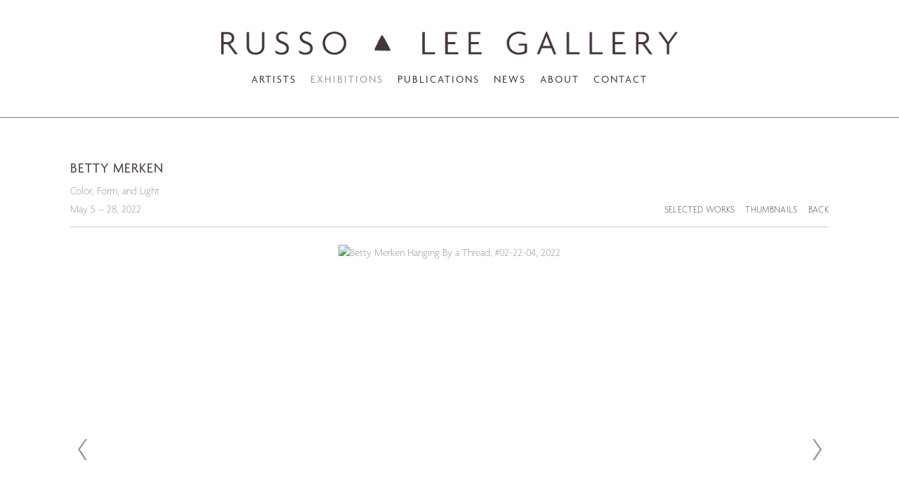

--- FILE ---
content_type: text/html; charset=UTF-8
request_url: https://russoleegallery.com/exhibitions/betty-merken7
body_size: 38841
content:
    <!DOCTYPE html>
    <html lang="en">
    <head>
        <meta charset='utf-8'>
        <meta content='width=device-width, initial-scale=1.0, user-scalable=yes' name='viewport'>

        
        <link rel="stylesheet" href="https://cdnjs.cloudflare.com/ajax/libs/Swiper/4.4.6/css/swiper.min.css"
              integrity="sha256-5l8WteQfd84Jq51ydHtcndbGRvgCVE3D0+s97yV4oms=" crossorigin="anonymous" />

                    <link rel="stylesheet" href="/build/basicCenteredBase.7142231f.css">

        
        
        
        
                        <meta name="description" content="Contemporary art gallery established in 1986 in Portland, OR. Specializing in Pacific Northwest artists. Representing Michael Brophy, Fay Jones, Lucinda Parker, Anne Siems, Samantha Wall, and many others.">



<title>Betty Merken - Exhibitions - Russo Lee Gallery | Portland | Oregon | Contemporary Art</title>

    <link rel="shortcut icon" href="https://s3.amazonaws.com/files.collageplatform.com.prod/image_cache/favicon/application/5503474307a72ccf78018f28/1d304f61aa4fb1f62c50b1c179578230.png">


	<meta property="og:description" content="Contemporary art gallery established in 1986 in Portland, OR. Specializing in Pacific Northwest artists. Representing Michael Brophy, Fay Jones, Lucinda Parker, Anne Siems, Samantha Wall, and many others." />

	<meta property="twitter:description" content="Contemporary art gallery established in 1986 in Portland, OR. Specializing in Pacific Northwest artists. Representing Michael Brophy, Fay Jones, Lucinda Parker, Anne Siems, Samantha Wall, and many others." />
<link type="text/css" rel="stylesheet" href="http://fast.fonts.net/cssapi/a99ef0f7-7d8c-4213-b115-dc20a97926f7.css"/>
<meta name="google-site-verification" content="D_ORUHW53H2s_O6k6iCNIpRw6c4BAOIEngJVjXjy9l0" />
<meta name="google-site-verification" content="FqBmRCwiEqDiCpha1UGabWQbU_m98W9C1Nwb79qelHg" />
        
        <link rel="stylesheet" type="text/css" href="/style.4379f96f7fe145504af2f55c633cfc18.css"/>


        
        

        <script src="//ajax.googleapis.com/ajax/libs/jquery/1.11.2/jquery.min.js"></script>

        <script src="https://cdnjs.cloudflare.com/ajax/libs/Swiper/4.4.6/js/swiper.min.js"
                integrity="sha256-dl0WVCl8jXMBZfvnMeygnB0+bvqp5wBqqlZ8Wi95lLo=" crossorigin="anonymous"></script>

        <script src="https://cdnjs.cloudflare.com/ajax/libs/justifiedGallery/3.6.5/js/jquery.justifiedGallery.min.js"
                integrity="sha256-rhs3MvT999HOixvXXsaSNWtoiKOfAttIR2dM8QzeVWI=" crossorigin="anonymous"></script>

        <script>window.jQuery || document.write('<script src=\'/build/jquery.8548b367.js\'><\/script>');</script>

                    <script src="/build/runtime.d94b3b43.js"></script><script src="/build/jquery.8548b367.js"></script>
            <script src="/build/jquery.nicescroll.min.js.db5e58ee.js"></script>
            <script src="/build/jquery.lazyload.min.js.32226264.js"></script>
            <script src="/build/vendorJS.fffaa30c.js"></script>
        
        <script src="https://cdnjs.cloudflare.com/ajax/libs/jarallax/1.12.4/jarallax.min.js" integrity="sha512-XiIA4eXSY4R7seUKlpZAfPPNz4/2uzQ+ePFfimSk49Rtr/bBngfB6G/sE19ti/tf/pJ2trUbFigKXFZLedm4GQ==" crossorigin="anonymous" referrerpolicy="no-referrer"></script>

                    <script type="text/javascript">
                var langInUrl = false;
                var closeText = "Close";
                var zoomText = "Zoom";
            </script>
        
        <script type="text/javascript">
                        $(document).ready(function () {
                $('body>#supersized, body>#supersized-loader').remove();
            });
            var screens = {
        'selected-works': {
            masterType: 'imagewithdescription',
            configuration: ["enable_thumbnail_view"]
        },
    };
var frontendParams = {
    currentScreen: null,
};


        </script>

                    <script src="/build/headerCompiledJS.3b1cf68a.js"></script>
        
        
        <script src="/build/frontendBase.4818ec01.js"></script>

                    <script type="text/javascript">(function(i,s,o,g,r,a,m){i['GoogleAnalyticsObject']=r;i[r]=i[r]||function(){(i[r].q=i[r].q||[]).push(arguments)},i[r].l=1*new Date();a=s.createElement(o), m=s.getElementsByTagName(o)[0];a.async=1;a.src=g;m.parentNode.insertBefore(a,m) })(window,document,'script','//www.google-analytics.com/analytics.js','ga'); 
ga('create', 'UA-32649369-1', 'auto');
ga('send', 'pageview');</script>
        
                    <!-- Global site tag (gtag.js) - Google Analytics -->
<script async src="https://www.googletagmanager.com/gtag/js?id=G-KD66490L0Z"></script>
<script>
  window.dataLayer = window.dataLayer || [];
  function gtag(){dataLayer.push(arguments);}
  gtag('js', new Date());

  gtag('config', 'G-KD66490L0Z');
</script>
        
        
                <script src="https://www.recaptcha.net/recaptcha/api.js?render=6LfIL6wZAAAAAPw-ECVAkdIFKn-8ZQe8-N_5kUe8"></script>
    </head>
    <body data-email-protected=""
          data-section-key="exhibitions"
          data-section-id="5503509b07a72c3d7b018f2a"
         class="
                                    s-exhibitions            detail-page            
        ">
                <input type="hidden" value="" id="email-protected-header"/>
        <input type="hidden" value="" id="email-protected-description"/>
        <input type="hidden" value="First Name" id="email-protected-first-name-field-text"/>
        <input type="hidden" value="Last Name" id="email-protected-last-name-field-text"/>
        <input type="hidden" value="Email" id="email-protected-email-field-text"/>
        <input type="hidden" value="Subscribe" id="email-protected-subscribe-button-text"/>

                    <header class='main-header
                '>
                <div class='container'>
                    <a class='logo' href='/'><img itemprop="image" class="alt-standard" alt="Russo Lee Gallery" src="https://s3.amazonaws.com/files.collageplatform.com.prod/application/5503474307a72ccf78018f28/3bd572f3eea400573f0c88035455b298.png" width="650"/></a><nav class='main'><a href="/artists">Artists</a><a href="/exhibitions" class="active">Exhibitions</a><a href="/publications">Publications</a><a href="/news">News</a><a href="/about">About</a><a href="/contact">Contact</a></nav><nav class='languages'></nav><div class="mobile-menu-wrapper"><nav class='mobile'><a class="menu" href="#">Menu</a><div class="navlinks"><a href="/artists">Artists</a><a href="/exhibitions" class="active">Exhibitions</a><a href="/publications">Publications</a><a href="/news">News</a><a href="/about">About</a><a href="/contact">Contact</a></div></nav></div>
                </div>
            </header>
                <div id="contentWrapper" tabindex="-1" class="contentWrapper">
                        


  
            <section id='selected-works'>
                                                <div id='screen-selected-works' >
                                            




                                                                                    
<div class="container page-header-container"><header class="section-header divider page-header
                    
                                                            "><span class='item-header'><h1>Betty Merken</h1><h2>Color, Form, and Light</h2><h3>May 5 – 28, 2022</h3></span><span class='links slider-features'><a class='ajax             active-default                            active
             selected-works' data-target="#selected-works-container"
                data-screen="selected-works"
                href="/exhibitions/betty-merken7/selected-works?view=slider"
                                                            
                                            data-lang-en="/exhibitions/betty-merken7/selected-works?view=slider"
                        
            >
                            Selected Works
                    </a><a class='ajax             active-default                        selected-works link-thumbnails'
            data-target="#selected-works-container"
            data-screen="selected-works"
            href="/exhibitions/betty-merken7/selected-works?view=thumbnails"
                                                        
                                            data-lang-en="/exhibitions/betty-merken7/selected-works?view=thumbnails"
                        
        >
                            Thumbnails
                    </a><a href='/' class="link-back back-link back">Back</a></span></header></div>
            
            
                            <div class='container
                    '>
            
                                        <div id='selected-works-container'>
            <div class='
                slider                                 full-slider
                
                                '
                            >

            
                            <div data-screen="selected-works"
     class='fader-items
     
               bx-preload
          '
    >
                                                                                            <div class='slide'>
    <div class="slide-wrapper">
    
                            <figure class="">
                <img
        class='
            enlarge                                    bx-image        '
                                                data-href="/exhibitions/betty-merken7/selected-works?view=enlarge"
                            data-slide='1'
        data-src='https://static-assets.artlogic.net/w_2020,h_1160,c_limit/exhibit-e/5503474307a72ccf78018f28/5de4c23261e7e96e07a1b246da624368.jpeg'        data-srcset="https://static-assets.artlogic.net/w_1010,h_580,c_limit/exhibit-e/5503474307a72ccf78018f28/5de4c23261e7e96e07a1b246da624368.jpeg 1x, https://static-assets.artlogic.net/w_2020,h_1160,c_limit/exhibit-e/5503474307a72ccf78018f28/5de4c23261e7e96e07a1b246da624368.jpeg 2x"        data-enlarge='https://static-assets.artlogic.net/w_1800,h_1800,c_limit/exhibit-e/5503474307a72ccf78018f28/5de4c23261e7e96e07a1b246da624368.jpeg'                alt='Betty Merken  Hanging By a Thread, #02-22-04, 2022'
                >
            </figure>
        
        <figcaption>
            <p class="artwork-artistname"><em>Hanging By a Thread, #02-22-04</em></p>

<p class="artwork-artistname"><span class="artwork-year">2022</span></p>

<p>oil on canvas</p>

<p>60 x 60 inches</p>
                                            </figcaption>
            </div>
</div>
                                                                                                <div class='slide'>
    <div class="slide-wrapper">
    
                            <figure class="">
                <img
        class='
            enlarge                                    bx-image        '
                                                data-href="/exhibitions/betty-merken7/selected-works?view=enlarge"
                            data-slide='2'
        data-src='https://static-assets.artlogic.net/w_2020,h_1160,c_limit/exhibit-e/5503474307a72ccf78018f28/8e96fe519499cd6fc59fc2373fbfff0a.jpeg'        data-srcset="https://static-assets.artlogic.net/w_1010,h_580,c_limit/exhibit-e/5503474307a72ccf78018f28/8e96fe519499cd6fc59fc2373fbfff0a.jpeg 1x, https://static-assets.artlogic.net/w_2020,h_1160,c_limit/exhibit-e/5503474307a72ccf78018f28/8e96fe519499cd6fc59fc2373fbfff0a.jpeg 2x"        data-enlarge='https://static-assets.artlogic.net/w_1800,h_1800,c_limit/exhibit-e/5503474307a72ccf78018f28/8e96fe519499cd6fc59fc2373fbfff0a.jpeg'                alt='Betty Merken  Malaga, #01-22-08, 2022'
                >
            </figure>
        
        <figcaption>
            <p class="artwork-artistname"><em>Malaga, #01-22-08</em></p>

<p class="artwork-artistname"><span class="artwork-year">2022</span></p>

<p>oil on canvas</p>

<p>68 x 60 inches</p>
                                            </figcaption>
            </div>
</div>
                                                                                                <div class='slide'>
    <div class="slide-wrapper">
    
                            <figure class="">
                <img
        class='
            enlarge                                    bx-image        '
                                                data-href="/exhibitions/betty-merken7/selected-works?view=enlarge"
                            data-slide='3'
        data-src='https://static-assets.artlogic.net/w_2020,h_1160,c_limit/exhibit-e/5503474307a72ccf78018f28/8ff957f974bf02f9219d7587f75882e2.jpeg'        data-srcset="https://static-assets.artlogic.net/w_1010,h_580,c_limit/exhibit-e/5503474307a72ccf78018f28/8ff957f974bf02f9219d7587f75882e2.jpeg 1x, https://static-assets.artlogic.net/w_2020,h_1160,c_limit/exhibit-e/5503474307a72ccf78018f28/8ff957f974bf02f9219d7587f75882e2.jpeg 2x"        data-enlarge='https://static-assets.artlogic.net/w_1800,h_1800,c_limit/exhibit-e/5503474307a72ccf78018f28/8ff957f974bf02f9219d7587f75882e2.jpeg'                alt='Betty Merken  Humpty Dumpty, #01-22-09, 2022'
                >
            </figure>
        
        <figcaption>
            <p class="artwork-artistname"><em>Humpty Dumpty, #01-22-09</em></p>

<p class="artwork-artistname"><span class="artwork-year">2022</span></p>

<p>oil on canvas</p>

<p>68 x 60 inches</p>
                                            </figcaption>
            </div>
</div>
                                                                                                <div class='slide'>
    <div class="slide-wrapper">
    
                            <figure class="">
                <img
        class='
            enlarge                                    bx-image        '
                                                data-href="/exhibitions/betty-merken7/selected-works?view=enlarge"
                            data-slide='4'
        data-src='https://static-assets.artlogic.net/w_1010,h_580,c_limit/exhibit-e/5503474307a72ccf78018f28/3cb279542031eeabc0dada86f640713c.jpeg'        data-enlarge='https://static-assets.artlogic.net/w_1800,h_1800,c_limit/exhibit-e/5503474307a72ccf78018f28/3cb279542031eeabc0dada86f640713c.jpeg'                alt='Betty Merken  Day and Night, #04-22-04, 2022'
                >
            </figure>
        
        <figcaption>
            <p class="artwork-artistname"><em>Day and Night, #04-22-04</em></p>

<p class="artwork-artistname"><span class="artwork-year">2022</span></p>

<p>oil on canvas</p>

<p>40 x 32 inches</p>
                                            </figcaption>
            </div>
</div>
                                                                                                <div class='slide'>
    <div class="slide-wrapper">
    
                            <figure class="">
                <img
        class='
            enlarge                                    bx-image        '
                                                data-href="/exhibitions/betty-merken7/selected-works?view=enlarge"
                            data-slide='5'
        data-src='https://static-assets.artlogic.net/w_1010,h_580,c_limit/exhibit-e/5503474307a72ccf78018f28/c4c532a6455d617799404b1eb818fdba.jpeg'        data-enlarge='https://static-assets.artlogic.net/w_1800,h_1800,c_limit/exhibit-e/5503474307a72ccf78018f28/c4c532a6455d617799404b1eb818fdba.jpeg'                alt='Betty Merken  Sunset, #03-22-01, 2022'
                >
            </figure>
        
        <figcaption>
            <p class="artwork-artistname"><em>Sunset, #03-22-01</em></p>

<p class="artwork-artistname"><span class="artwork-year">2022</span></p>

<p>oil on canvas</p>

<p>40 x 30 inches</p>
                                            </figcaption>
            </div>
</div>
                                                                                                <div class='slide'>
    <div class="slide-wrapper">
    
                            <figure class="">
                <img
        class='
            enlarge                                    bx-image        '
                                                data-href="/exhibitions/betty-merken7/selected-works?view=enlarge"
                            data-slide='6'
        data-src='https://static-assets.artlogic.net/w_1010,h_580,c_limit/exhibit-e/5503474307a72ccf78018f28/86ac560df1c1e8cf1e23f4076cf1ea5a.jpeg'        data-enlarge='https://static-assets.artlogic.net/w_1800,h_1800,c_limit/exhibit-e/5503474307a72ccf78018f28/86ac560df1c1e8cf1e23f4076cf1ea5a.jpeg'                alt='Betty Merken  Trieste, #03-22-02, 2022'
                >
            </figure>
        
        <figcaption>
            <p class="artwork-artistname"><em>Trieste, #03-22-02</em></p>

<p class="artwork-artistname"><span class="artwork-year">2022</span></p>

<p>oil on canvas</p>

<p>40 x 30 inches</p>
                                            </figcaption>
            </div>
</div>
                                                                                                <div class='slide'>
    <div class="slide-wrapper">
    
                            <figure class="">
                <img
        class='
            enlarge                                    bx-image        '
                                                data-href="/exhibitions/betty-merken7/selected-works?view=enlarge"
                            data-slide='7'
        data-src='https://static-assets.artlogic.net/w_2020,h_1160,c_limit/exhibit-e/5503474307a72ccf78018f28/062ba8c65fce4d39774db8b93ec10709.jpeg'        data-srcset="https://static-assets.artlogic.net/w_1010,h_580,c_limit/exhibit-e/5503474307a72ccf78018f28/062ba8c65fce4d39774db8b93ec10709.jpeg 1x, https://static-assets.artlogic.net/w_2020,h_1160,c_limit/exhibit-e/5503474307a72ccf78018f28/062ba8c65fce4d39774db8b93ec10709.jpeg 2x"        data-enlarge='https://static-assets.artlogic.net/w_1800,h_1800,c_limit/exhibit-e/5503474307a72ccf78018f28/062ba8c65fce4d39774db8b93ec10709.jpeg'                alt='Betty Merken  Counterbalance, #01-22-07, 2022'
                >
            </figure>
        
        <figcaption>
            <p class="artwork-artistname"><em>Counterbalance, #01-22-07</em></p>

<p class="artwork-artistname"><span class="artwork-year">2022</span></p>

<p>oil on canvas</p>

<p>20 x 24 inches</p>
                                            </figcaption>
            </div>
</div>
                                                                                                <div class='slide'>
    <div class="slide-wrapper">
    
                            <figure class="">
                <img
        class='
            enlarge                                    bx-image        '
                                                data-href="/exhibitions/betty-merken7/selected-works?view=enlarge"
                            data-slide='8'
        data-src='https://static-assets.artlogic.net/w_1010,h_580,c_limit/exhibit-e/5503474307a72ccf78018f28/d224bdcae3cec03124e248c233c424b4.jpeg'        data-enlarge='https://static-assets.artlogic.net/w_1800,h_1800,c_limit/exhibit-e/5503474307a72ccf78018f28/d224bdcae3cec03124e248c233c424b4.jpeg'                alt='Betty Merken  Illumination, Dove Grey, #07-21-02, 2021'
                >
            </figure>
        
        <figcaption>
            <p class="artwork-artistname"><em>Illumination, Dove Grey, #07-21-02</em></p>

<p class="artwork-artistname"><span class="artwork-year">2021</span></p>

<p>oil monotype on Rives BFK</p>

<p>56 x 42 inches framed</p>
                                            </figcaption>
            </div>
</div>
                                                                                                <div class='slide'>
    <div class="slide-wrapper">
    
                            <figure class="">
                <img
        class='
            enlarge                                    bx-image        '
                                                data-href="/exhibitions/betty-merken7/selected-works?view=enlarge"
                            data-slide='9'
        data-src='https://static-assets.artlogic.net/w_1010,h_580,c_limit/exhibit-e/5503474307a72ccf78018f28/add19cac1b3a153e70473610d79d3238.jpeg'        data-enlarge='https://static-assets.artlogic.net/w_1800,h_1800,c_limit/exhibit-e/5503474307a72ccf78018f28/add19cac1b3a153e70473610d79d3238.jpeg'                alt='Betty Merken  Illumination, Pink Sapphire, #06-21-02, 2022'
                >
            </figure>
        
        <figcaption>
            <p class="artwork-artistname"><em>Illumination, Pink Sapphire, #06-21-02</em></p>

<p class="artwork-artistname"><span class="artwork-year">2022</span></p>

<p>oil monotype on Rives BFK</p>

<p>56 x 42 inches framed</p>
                                            </figcaption>
            </div>
</div>
                                                                                                <div class='slide'>
    <div class="slide-wrapper">
    
                            <figure class="">
                <img
        class='
            enlarge                                    bx-image        '
                                                data-href="/exhibitions/betty-merken7/selected-works?view=enlarge"
                            data-slide='10'
        data-src='https://static-assets.artlogic.net/w_2020,h_1160,c_limit/exhibit-e/5503474307a72ccf78018f28/6978a3ca78a14ca6b240af2c9cb29bd7.jpeg'        data-srcset="https://static-assets.artlogic.net/w_1010,h_580,c_limit/exhibit-e/5503474307a72ccf78018f28/6978a3ca78a14ca6b240af2c9cb29bd7.jpeg 1x, https://static-assets.artlogic.net/w_2020,h_1160,c_limit/exhibit-e/5503474307a72ccf78018f28/6978a3ca78a14ca6b240af2c9cb29bd7.jpeg 2x"        data-enlarge='https://static-assets.artlogic.net/w_1800,h_1800,c_limit/exhibit-e/5503474307a72ccf78018f28/6978a3ca78a14ca6b240af2c9cb29bd7.jpeg'                alt='Betty Merken  Illumination, Smoke, # 11-21-10, 2021'
                >
            </figure>
        
        <figcaption>
            <p class="artwork-artistname"><em>Illumination, Smoke, # 11-21-10</em></p>

<p class="artwork-artistname"><span class="artwork-year">2021</span></p>

<p>oil monotype on Rives BFK</p>

<p>32.25 x 26 inches framed</p>
                                            </figcaption>
            </div>
</div>
                                                                                                <div class='slide'>
    <div class="slide-wrapper">
    
                            <figure class="">
                <img
        class='
            enlarge                                    bx-image        '
                                                data-href="/exhibitions/betty-merken7/selected-works?view=enlarge"
                            data-slide='11'
        data-src='https://static-assets.artlogic.net/w_2020,h_1160,c_limit/exhibit-e/5503474307a72ccf78018f28/710538cf46e9ea6ac7ca1dd560c045ce.jpeg'        data-srcset="https://static-assets.artlogic.net/w_1010,h_580,c_limit/exhibit-e/5503474307a72ccf78018f28/710538cf46e9ea6ac7ca1dd560c045ce.jpeg 1x, https://static-assets.artlogic.net/w_2020,h_1160,c_limit/exhibit-e/5503474307a72ccf78018f28/710538cf46e9ea6ac7ca1dd560c045ce.jpeg 2x"        data-enlarge='https://static-assets.artlogic.net/w_1800,h_1800,c_limit/exhibit-e/5503474307a72ccf78018f28/710538cf46e9ea6ac7ca1dd560c045ce.jpeg'                alt='Betty Merken  Illumination, Rosso, #08-21-03, 2021'
                >
            </figure>
        
        <figcaption>
            <p class="artwork-artistname"><em>Illumination, Rosso, #08-21-03</em></p>

<p class="artwork-artistname"><span class="artwork-year">2021</span></p>

<p>oil monotype on Rives BFK</p>

<p>34.25 x 29 inches framed</p>
                                            </figcaption>
            </div>
</div>
                                                                                                <div class='slide'>
    <div class="slide-wrapper">
    
                            <figure class="">
                <img
        class='
            enlarge                                    bx-image        '
                                                data-href="/exhibitions/betty-merken7/selected-works?view=enlarge"
                            data-slide='12'
        data-src='https://static-assets.artlogic.net/w_2020,h_1160,c_limit/exhibit-e/5503474307a72ccf78018f28/f9b34c4b725fde241fb02e0fdb60d1a3.jpeg'        data-srcset="https://static-assets.artlogic.net/w_1010,h_580,c_limit/exhibit-e/5503474307a72ccf78018f28/f9b34c4b725fde241fb02e0fdb60d1a3.jpeg 1x, https://static-assets.artlogic.net/w_2020,h_1160,c_limit/exhibit-e/5503474307a72ccf78018f28/f9b34c4b725fde241fb02e0fdb60d1a3.jpeg 2x"        data-enlarge='https://static-assets.artlogic.net/w_1800,h_1800,c_limit/exhibit-e/5503474307a72ccf78018f28/f9b34c4b725fde241fb02e0fdb60d1a3.jpeg'                alt='Betty Merken  Illumination, Scarlett, #09-21-02, 2022'
                >
            </figure>
        
        <figcaption>
            <p class="artwork-artistname"><em>Illumination, Scarlett, #09-21-02</em></p>

<p class="artwork-artistname"><span class="artwork-year">2022</span></p>

<p>oil monotype on Rives BFK</p>

<p>34.25 x 29 inches framed</p>
                                            </figcaption>
            </div>
</div>
                                                                                                <div class='slide'>
    <div class="slide-wrapper">
    
                            <figure class="">
                <img
        class='
            enlarge                                    bx-image        '
                                                data-href="/exhibitions/betty-merken7/selected-works?view=enlarge"
                            data-slide='13'
        data-src='https://static-assets.artlogic.net/w_2020,h_1160,c_limit/exhibit-e/5503474307a72ccf78018f28/4a4de9c8da3498c1ad215a96720112d0.jpeg'        data-srcset="https://static-assets.artlogic.net/w_1010,h_580,c_limit/exhibit-e/5503474307a72ccf78018f28/4a4de9c8da3498c1ad215a96720112d0.jpeg 1x, https://static-assets.artlogic.net/w_2020,h_1160,c_limit/exhibit-e/5503474307a72ccf78018f28/4a4de9c8da3498c1ad215a96720112d0.jpeg 2x"        data-enlarge='https://static-assets.artlogic.net/w_1800,h_1800,c_limit/exhibit-e/5503474307a72ccf78018f28/4a4de9c8da3498c1ad215a96720112d0.jpeg'                alt='Betty Merken  Illumination, Ultramarine, #08-21-06, 2021'
                >
            </figure>
        
        <figcaption>
            <p class="artwork-artistname"><em>Illumination, Ultramarine, #08-21-06</em></p>

<p class="artwork-artistname"><span class="artwork-year">2021</span></p>

<p>oil monotype on Rives BFK</p>

<p>34.25 x 29 inches framed</p>
                                            </figcaption>
            </div>
</div>
                                                                                                <div class='slide'>
    <div class="slide-wrapper">
    
                            <figure class="">
                <img
        class='
            enlarge                                    bx-image        '
                                                data-href="/exhibitions/betty-merken7/selected-works?view=enlarge"
                            data-slide='14'
        data-src='https://static-assets.artlogic.net/w_2020,h_1160,c_limit/exhibit-e/5503474307a72ccf78018f28/f15bbac2865fd5c03757d688fb0390b2.jpeg'        data-srcset="https://static-assets.artlogic.net/w_1010,h_580,c_limit/exhibit-e/5503474307a72ccf78018f28/f15bbac2865fd5c03757d688fb0390b2.jpeg 1x, https://static-assets.artlogic.net/w_2020,h_1160,c_limit/exhibit-e/5503474307a72ccf78018f28/f15bbac2865fd5c03757d688fb0390b2.jpeg 2x"        data-enlarge='https://static-assets.artlogic.net/w_1800,h_1800,c_limit/exhibit-e/5503474307a72ccf78018f28/f15bbac2865fd5c03757d688fb0390b2.jpeg'                alt='Betty Merken  Illumination, Emerald, #08-21-08, 2021'
                >
            </figure>
        
        <figcaption>
            <p class="artwork-artistname"><em>Illumination, Emerald, #08-21-08</em></p>

<p class="artwork-artistname"><span class="artwork-year">2021</span></p>

<p>oil monotype on Rives BFK</p>

<p>34.25 x 29 inches framed</p>
                                            </figcaption>
            </div>
</div>
                                                                                                <div class='slide'>
    <div class="slide-wrapper">
    
                            <figure class="">
                <img
        class='
            enlarge                                    bx-image        '
                                                data-href="/exhibitions/betty-merken7/selected-works?view=enlarge"
                            data-slide='15'
        data-src='https://static-assets.artlogic.net/w_2020,h_1160,c_limit/exhibit-e/5503474307a72ccf78018f28/4f3f803b2ebeb5f0fbc9a0a5374d46f7.jpeg'        data-srcset="https://static-assets.artlogic.net/w_1010,h_580,c_limit/exhibit-e/5503474307a72ccf78018f28/4f3f803b2ebeb5f0fbc9a0a5374d46f7.jpeg 1x, https://static-assets.artlogic.net/w_2020,h_1160,c_limit/exhibit-e/5503474307a72ccf78018f28/4f3f803b2ebeb5f0fbc9a0a5374d46f7.jpeg 2x"        data-enlarge='https://static-assets.artlogic.net/w_1800,h_1800,c_limit/exhibit-e/5503474307a72ccf78018f28/4f3f803b2ebeb5f0fbc9a0a5374d46f7.jpeg'                alt='Betty Merken  Illumination, Persimmon, #04-21-14, 2021'
                >
            </figure>
        
        <figcaption>
            <p class="artwork-artistname"><em>Illumination, Persimmon, #04-21-14</em></p>

<p class="artwork-artistname"><span class="artwork-year">2021</span></p>

<p>oil monotype on Rives BFK</p>

<p>17 x 17 inches framed</p>
                                            </figcaption>
            </div>
</div>
                                                                                                <div class='slide'>
    <div class="slide-wrapper">
    
                            <figure class="">
                <img
        class='
            enlarge                                    bx-image        '
                                                data-href="/exhibitions/betty-merken7/selected-works?view=enlarge"
                            data-slide='16'
        data-src='https://static-assets.artlogic.net/w_2020,h_1160,c_limit/exhibit-e/5503474307a72ccf78018f28/a6566bdea571e220c0a87c67d4561ee4.jpeg'        data-srcset="https://static-assets.artlogic.net/w_1010,h_580,c_limit/exhibit-e/5503474307a72ccf78018f28/a6566bdea571e220c0a87c67d4561ee4.jpeg 1x, https://static-assets.artlogic.net/w_2020,h_1160,c_limit/exhibit-e/5503474307a72ccf78018f28/a6566bdea571e220c0a87c67d4561ee4.jpeg 2x"        data-enlarge='https://static-assets.artlogic.net/w_1800,h_1800,c_limit/exhibit-e/5503474307a72ccf78018f28/a6566bdea571e220c0a87c67d4561ee4.jpeg'                alt='Betty Merken  Illumination, Yellow, #04-21-19, 2021'
                >
            </figure>
        
        <figcaption>
            <p class="artwork-artistname"><em>Illumination, Yellow, #04-21-19</em></p>

<p class="artwork-artistname"><span class="artwork-year">2021</span></p>

<p>oil monotype on Rives BFK</p>

<p>17 x 17 inches framed</p>
                                            </figcaption>
            </div>
</div>
                                                                                                <div class='slide'>
    <div class="slide-wrapper">
    
                            <figure class="">
                <img
        class='
            enlarge                                    bx-image        '
                                                data-href="/exhibitions/betty-merken7/selected-works?view=enlarge"
                            data-slide='17'
        data-src='https://static-assets.artlogic.net/w_1010,h_580,c_limit/exhibit-e/5503474307a72ccf78018f28/11660757e7debd5c3cb2e1292155e2cc.jpeg'        data-enlarge='https://static-assets.artlogic.net/w_1800,h_1800,c_limit/exhibit-e/5503474307a72ccf78018f28/11660757e7debd5c3cb2e1292155e2cc.jpeg'                alt='Betty Merken  Le Colle XXVII, #06-20-03, 2020'
                >
            </figure>
        
        <figcaption>
            <p class="artwork-artistname"><em>Le Colle XXVII, #06-20-03</em></p>

<p class="artwork-artistname"><span class="artwork-year">2020</span></p>

<p>monotype and found paper</p>

<p>17 x 17 inches framed</p>
                                            </figcaption>
            </div>
</div>
                                                                                                <div class='slide'>
    <div class="slide-wrapper">
    
                            <figure class="">
                <img
        class='
            enlarge                                    bx-image        '
                                                data-href="/exhibitions/betty-merken7/selected-works?view=enlarge"
                            data-slide='18'
        data-src='https://static-assets.artlogic.net/w_1010,h_580,c_limit/exhibit-e/5503474307a72ccf78018f28/18fe21e34f595c55c7af61e6f84d386c.jpeg'        data-enlarge='https://static-assets.artlogic.net/w_1800,h_1800,c_limit/exhibit-e/5503474307a72ccf78018f28/18fe21e34f595c55c7af61e6f84d386c.jpeg'                alt='Betty Merken  Le Colle XXVIII, #06-20-04, 2020'
                >
            </figure>
        
        <figcaption>
            <p class="artwork-artistname"><em>Le Colle XXVIII, #06-20-04</em></p>

<p class="artwork-artistname"><span class="artwork-year">2020</span></p>

<p>monotype and digital photo</p>

<p>17 x 17 inches framed</p>
                                            </figcaption>
            </div>
</div>
                </div>
            
                        </div>
            </div>
                    </div>
        
                </div>
    
                    </section>
                    <section id='press-release'>
                            <div id='screen-press-release'><div class="container "><header class="section-header divider
                    
                                                            "><h4>Press Release</h4></header></div><div class='container'><div class='text-two-columns'><div class='content paragraph-styling'><div class="left"><p>Russo Lee Gallery is pleased to present <em>Color, Form, and Light</em> by Seattle artist Betty Merken. In this exhibition, the artist continues her pursuit of minimal forms in both painting and printmaking. Known for her color, Merken&rsquo;s new work feels optimistic and fresh, springlike in its sheer tones of varying shades of pink, dove grey, yellow, and blue. This exhibition also features collages made from the artist&rsquo;s prints.</p></div><div class="right"><div><iframe allow="accelerometer; autoplay; clipboard-write; encrypted-media; gyroscope; picture-in-picture" allowfullscreen="" frameborder="0" height="1080" src="https://www.youtube.com/embed/PID_BiAc7io" title="YouTube video player" width="1920"></iframe></div><p>&nbsp;</p></div></div></div></div></div>
                    </section>
                    <section id='associations'>
                                        <div class='associations fixed-font'>
                                                                <div id="related-artists">
                        <div id='artists' class="associations centered">
                                                                                                                                                                                        <div class="associations">
        
<div id="artists-grid" class='grid-container'>
   
    





<div class="container "><header class="section-header divider
                    
                                                            "><h4>Artists</h4></header></div>    
    
    
    
        
    
    
<div id="" class='container grid entries fixed-font
    
     
     
'><div class='entry'><a href='/artists/betty-merken'><div class="placeholder"><div class="image"><img itemprop="image"  alt='Betty Merken' class="rollover-image-out" src='https://static-assets.artlogic.net/w_492,h_360,c_lfill/exhibit-e/5503474307a72ccf78018f28/ba8b078f0356a1333e607105b1a492cc.jpeg' srcset="https://static-assets.artlogic.net/w_246,h_180,c_lfill/exhibit-e/5503474307a72ccf78018f28/ba8b078f0356a1333e607105b1a492cc.jpeg 1x, https://static-assets.artlogic.net/w_492,h_360,c_lfill/exhibit-e/5503474307a72ccf78018f28/ba8b078f0356a1333e607105b1a492cc.jpeg 2x"></div></div><span class="titles"><div class="title">Betty Merken</div></span></a></div></div>
</div>
    
</div>
                        </div>
                    </div>
                                    </div>
    
                    </section>
        

                    </div>
        
<footer class="divider show1col"><span class="container clearfix"><div class='divider'></div><div class='footer-cols'><div class="footer-col1"><p style="letter-spacing: 0.24px;">Russo Lee Gallery Inc.</p><p style="letter-spacing: 0.24px;">805 NW 21st Avenue,&nbsp;Portland Oregon&nbsp; 97209 &nbsp; T:&nbsp;503.226.2754&nbsp; &nbsp;E:&nbsp;<span style="line-height: 20.8px;">gallery@russoleegallery.com</span></p><p style="letter-spacing: 0.24px;">Gallery Hours: Wednesday - Friday 10:30 - 5:30 &amp; Saturday 11:00 - 5:00 | <em>Tuesday by Appointment</em></p></div></div><div class="footer-social"><a href="https://www.artnet.com/galleries/russo-lee-gallery/" target="_blank"><img itemprop="image" src="https://static-assets.artlogic.net/w_200,h_50,c_limit/exhibit-e/5503474307a72ccf78018f28/b27722045ba44f3ba212795b90dab9c6.png" alt="Artsy"/></a><a href="http://www.instagram.com/russoleegallery" target="_blank"><img itemprop="image" src="https://static-assets.artlogic.net/w_200,h_50,c_limit/exhibit-e/5503474307a72ccf78018f28/8342f6acb2220cb4b2229e1c05160666.png" alt="Instagram"/></a><a href="https://www.youtube.com/user/LauraRussoGallery" target="_blank"><img itemprop="image" src="https://static-assets.artlogic.net/w_200,h_50,c_limit/exhibit-e/5503474307a72ccf78018f28/683c770be0bf91e524a357c3886b3bba.png" alt="YouTube"/></a><a href="https://www.facebook.com/RussoLeeGallery" target="_blank"><img itemprop="image" src="https://static-assets.artlogic.net/w_200,h_50,c_limit/exhibit-e/5503474307a72ccf78018f28/7fce1c3dc81622e13c320ad523cacd0d.png" alt="facebook"/></a></div></span></footer>
            </body>
    </html>


--- FILE ---
content_type: text/css; charset=UTF-8
request_url: https://russoleegallery.com/style.4379f96f7fe145504af2f55c633cfc18.css
body_size: 3206
content:



.main-header nav a:hover, .main-header nav a.active { color: #9c9c9c !important; }
.main-header nav a { color: #453536; font-size: 15px; letter-spacing: 2px; }
h4, .sectionname { color: #453536; font-size: 15px; letter-spacing: 1px; }
h1, h1.sectionname, .entries .titles, .entries .title, .grid .titles, .grid .title { color: #453536; font-size: 19px; letter-spacing: 1px; line-height: 150%; text-transform: uppercase; }
.homepage .caption h1 { color: #453536; font-size: 19px; letter-spacing: 1px; text-transform: uppercase; }
.screen-nav a, .slider-features a, .section-header a, .private nav a { color: #000000; font-size: 13px; }
.news .list h1 { color: #453536; }
body, #overlay .close, .list.text-only.entries.fixed-font .date { font-size: 15px; }
.news h1, .press-thumbs .entry .title { text-transform: uppercase; }
h2, .entries .subtitle, .grid .subtitle, .grid .titles .subtitle, .homepage .caption h2, h3, .entries .date, .grid .date, .grid .titles .date, .homepage .caption h3 { font-size: 15px; text-transform: capitalize; }
.large-images h2, .news h2, .news h3 { text-transform: capitalize; }

.contact .info .address, .contact .left-staff .address {
    padding-bottom: 0;
}
.contact .credit, .credit {
    margin-top: 0px;
}



/* FONTS */

@font-face {
    font-family: 'Agenda Semi Bold';
    src: url(https://s3.amazonaws.com/files.collageplatform.com.prod/application/5503474307a72ccf78018f28/AgendaSemiBold.otf);
}

@font-face {
    font-family: 'Agenda Thin';
    src: url(https://s3.amazonaws.com/files.collageplatform.com.prod/application/5503474307a72ccf78018f28/AgendaThin.otf);
}

@font-face {
    font-family: 'Agenda Regular';
    src: url(https://s3.amazonaws.com/files.collageplatform.com.prod/application/5503474307a72ccf78018f28/AgendaRegular.otf);
}

body, h2, h3 {
    font-family: 'Agenda Thin';
    text-transform: none;
}

nav, h1, h4  {
    font-family: 'Agenda Regular';
}


.exhibitions.home .small .headers {
    padding-top: 6px;
}

b, strong {
    font-family: 'Agenda Semi Bold';
    font-weight: normal;
}

.main-header {  padding: 45px 0; padding-bottom: 40px; margin-bottom: 60px; border-bottom-style: solid;  border-bottom-width: 1px;  border-bottom-color: #767676; }
.main-header nav a {  margin-left: 20px; }
.main-header nav.main {  padding-top: 15px; }
.caption h2 { font-size: 14px; }
.exhibitions .medium h1, .exhibitions .small h1, .news .list h1 { font-size: 15px; }
.entries.fixed-font .title, .entries.fixed-font .titles { font-family: 'Agenda Regular'; font-size: 14px; letter-spacing: 1px; }
nav.sub-links, nav.slider-features, .section-header .links { font-family: 'Agenda Thin'; font-size: 11px; text-transform: uppercase; letter-spacing: .03em;}
.entries.fixed-font .subtitle, .entries.fixed-font .date, .fixed-font .entries .date { font-family: 'Agenda Thin'; font-size: 13px; letter-spacing: 0; }

footer { background: #453536; }
footer div {color:#ffffff; text-align: center; padding-right: 0; font-family: 'Agenda Regular'; font-size: 14px; letter-spacing: 2px; text-transform: uppercase; }
footer div.footer-cols {  width: 100%;  padding-top: 15px;}
footer .footer-social { text-align: center !important; float: none;  width: 100%; }

*:focus:not(.focus-visible) {
    outline: none;
}


